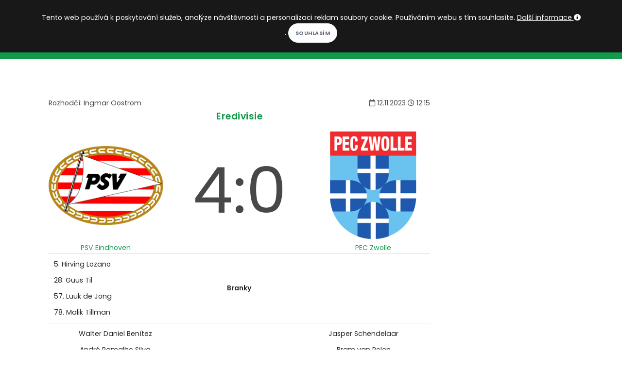

--- FILE ---
content_type: text/html; charset=utf-8
request_url: http://kopacak.cz/zapas/?id=6680785&zapas=psv-eindhoven-pec-zwolle
body_size: 6776
content:
<!DOCTYPE html>
<html>
<head>
            <!-- Google tag (gtag.js) -->
            <script async src="https://www.googletagmanager.com/gtag/js?id=G-52VTS98R60"></script>
            <script>
                window.dataLayer = window.dataLayer || [];
                function gtag(){ dataLayer.push(arguments); }
                gtag('js', new Date());

                gtag('config', 'G-52VTS98R60');
            </script>
	<meta charset="utf-8">
        <meta http-equiv="X-UA-Compatible" content="IE=edge">
        <meta name="viewport" content="width=device-width, initial-scale=1">
	<title>PSV Eindhoven 4:0 PEC Zwolle | Kopačák</title>
        <meta name="description" content="Kopačák -  12.11.2023 PSV Eindhoven 4:0 PEC Zwolle. Předzápasové a zápasové statistiky.">
        <meta name="keywords" content="fotbal, fotbalové kvízy, fotbalové statistiky, fotbalový milionář">
        <meta name="author" content="Martin Kondr">
        <meta name="robots" content="all">
        <meta property="fb:app_id" content="196919614195843">
        <meta property="og:locale" content="cs_CZ">
        <meta property="og:site_name" content="Kopačák">
        <meta property="og:type" content="article"> 
        <meta property="og:description" content="Kopačák -  12.11.2023 PSV Eindhoven 4:0 PEC Zwolle. Předzápasové a zápasové statistiky.">

        <meta property="og:title" content="PSV Eindhoven 4:0 PEC Zwolle | Kopačák"> 
        <meta property="og:image" content="https://www.kopacak.cz/images/kopacak.jpg">
        <meta property="og:url" content="https://www.kopacak.cz/">

        <link rel="shortcut icon" href="https://www.kopacak.cz/images/kopacak-icon.ico" type="image/x-icon">
        
        <link href="/plugins/bootstrap-switch/bootstrap-switch.css" rel="stylesheet">
        <link rel="stylesheet" href="/css/style-20260115.css">
        <link rel="stylesheet" href="/css/plugins.css">
        <link rel="stylesheet" href="/css/style.css">
        <link rel="stylesheet" href="/css/style-mobil-20220315.css">
        <link rel="stylesheet" href="/css/style-default-20220207.css">
</head>
<body>
    <script type="text/javascript">     
        var curDomain = "cz";
    </script>
    <script src="/js/fb-worker-20250109.js"></script>
    
    <div id="fb-root"></div>
    <script async defer crossorigin="anonymous" src="https://connect.facebook.net/cs_CZ/sdk.js#xfbml=1&version=v19.0&appId=196919614195843&autoLogAppEvents=1" nonce="bstmYE3s"></script>
    <!-- Body Inner -->
    <div class="body-inner">
        <!-- Topbar -->
        <div id="topbar" class="dark topbar-fullwidth">
            <div class="container">
                <div class="row">
                    <div class="col-6">
                        <div class="social-icons social-icons-colored-hover float-left">
                            <ul class="top-menu">
                                <li class="social-facebook"><a href="https://www.facebook.com/kopacak.cz/" target="_blank"><i class="fab fa-facebook-f"></i></a></li>
                                <li class="social-google"><a href="https://www.instagram.com/kopacak.cz/" target="_blank"><i class="fab fa-instagram"></i></a></li>
                                <li class="social-youtube"><a href="https://www.youtube.com/c/Kopa%C4%8D%C3%A1k" target="_blank"><i class="fab fa-youtube"></i></a></li>
                            </ul>
                        </div>
                    </div>
                    <div class="col-6">
                        <ul class="top-menu float-right">
                            <li class="mr-3"><i class="icon-sun white-color"></i>
                                <label class="p-switch p-switch-sm">
                                    <input id="switch-page-mode" type="checkbox" name="switch" ><span class="p-switch-style"></span>
                                </label>
                                <i class="icon-moon white-color"></i>
                            </li>
                            <li class="mr-3">
                                <div class="dropdown">
                                    <button class="btn-link" type="button" id="dropdownMenuButtonLocalization" data-toggle="dropdown" aria-haspopup="true" aria-expanded="false">
                                        <img class="w-15-h-15 mb-1" src="https://www.kopacak.cz/images/globe.png" alt="language">
                                            CS
                                    </button>
                                    <div class="dropdown-menu dropdown-menu-right" aria-labelledby="dropdownMenuButtonLocalization">
                                        <a class="dropdown-item" href="https://www.kopacak.cz/">Čeština</a>
                                        <a class="dropdown-item" href="https://www.kopacak.com/">English</a>
                                        <a class="dropdown-item" href="https://www.kopacak.pl/">Polski</a>
                                    </div>
                                </div>
                            </li>
                            <li>
                                <button id="prihlaseni-facebook" class="btn-xs " data-toggle="modal" data-target="#facebook-login-modal">Přihlásit se</button>
                                <div class="dropdown  hidden">
                                    <button class="btn-link dropdown-toggle" type="button" id="dropdownMenuButton" data-toggle="dropdown" aria-haspopup="true" aria-expanded="false">
                                    </button>
                                    <div class="dropdown-menu dropdown-menu-right" aria-labelledby="dropdownMenuButton">
                                        <a class="dropdown-item" href="/mujkopacak/">Můj Kopačák</a>
                                            <a class="dropdown-item" href="/mujkopacak/notifikace">Notifikace</a>
                                        <a class="dropdown-item" href="/mujkopacak/premium">Moje předplatné</a>
                                        <a class="dropdown-item" href="/mujkopacak/nastaveni">Nastavení</a>
                                        <a class="dropdown-item" href="/" onclick="logout()">Odhlásit se</a>
                                    </div>
                                </div>
                            </li>
                        </ul>
                    </div>
                </div>
            </div>
        </div>
        <!-- end: Topbar -->
        <!-- Header -->
        <header id="header" class="dark" data-responsive-fixed="true" data-fullwidth="true">
            <div class="header-inner">
                <div class="container">
                    <!--Logo-->
                    <div id="logo">
                        <a href="/">
                            <h1 class="d-none">Kopačák</h1>
                            <span class="logo-default">KOPAČÁK</span>
                            <span class="logo-dark">KOPAČÁK</span>
                        </a>
                    </div>
                    <!--End: Logo-->
                    <!-- Search -->
                    <div id="search"><a id="btn-search-close" class="btn-search-close" aria-label="Close search form"><i class="icon-x"></i></a>
                        <form class="search-form" action="/hledej/" method="get">
                            <input class="form-control" name="search" type="text" placeholder="Hledej..." />
                            <span class="text-muted">Napište hledaný výraz a zmáčkněte Enter nebo na tlačítko níže</span>
                            <br>
                            <button class="btn" type="submit">Hledej</button>
                        </form>
                    </div>
                    <!-- end: search -->
                    <!--Header Extras-->
                    <div class="header-extras">
                        <ul>
                            <li>
                                <a id="btn-search" href="#"> <i class="icon-search"></i></a>
                            </li>
                        </ul>
                    </div>
                    <!--end: Header Extras-->
                    <!--Navigation Resposnive Trigger-->
                    <div id="mainMenu-trigger">
                        <a class="lines-button x"><span class="lines"></span></a>
                    </div>
                    <!--end: Navigation Resposnive Trigger-->
                    <!--Navigation-->
                    <div id="mainMenu" class="menu-creative">
                        <div class="container">
                            <nav>
                                <ul>
                                    <li><a href="/">Domů</a></li>
                                    <li class="dropdown"><a href="#">Soutěže</a>
                                        <ul class="dropdown-menu">
                                            <li><a href="/soutez/?id=1&nazev=premier-league">Premier League</a></li>
                                            <li><a href="/soutez/?id=4&nazev=la-liga">La Liga</a></li>
                                            <li><a href="/soutez/?id=5&nazev=bundesliga">Bundesliga</a></li>
                                            <li><a href="/soutez/?id=6&nazev=serie-a">Serie A</a></li>
                                            <li><a href="/soutez/?id=3&nazev=ligue-1">Ligue 1</a></li>
                                            <li><a href="/soutez/?id=2&nazev=chance-liga">Chance liga</a></li>
                                            <li><a href="/soutez/?id=26&nazev=primeira-liga">Primeira Liga</a></li>
                                            <li><a href="/soutez/?id=27&nazev=eredivisie">Eredivisie</a></li>
                                            <li><a href="/soutez/?id=28&nazev=ekstraklasa">Ekstraklasa</a></li>
                                            <li><a href="/soutez/?id=29&nazev=nike-liga">Niké liga</a></li>
                                            <li><a href="/soutez/?id=21&nazev=liga-mistru">Liga mistrů</a></li>
                                            <li><a href="/soutez/?id=22&nazev=evropska-liga">Evropská liga</a></li>
                                            <li><a href="/soutez/?id=25&nazev=konferencni-liga">Konferenční liga</a></li>
                                            <li role="separator" class="divider"></li>
                                            <li><a href="/soutez/prehled">Další soutěže...</a></li>
                                        </ul>
                                    </li>
                                    <li><a href="/kviz/">Kvízy</a></li>
                                    <li><a href="/homepage/clanky?rubrika=redaktorske-clanky">Články</a></li>
                                    <li><a href="/hry/">Hry</a></li>
                                    <li><a href="/info/predplatne">Premium</a></li>
                                </ul>
                            </nav>
                        </div>
                    </div>
                    <!--end: Navigation-->
                </div>
            </div>
        </header>
        <!-- end: Header -->

            
            <!--Modal Cookie-->
            <div id="cookieNotify" class="modal-strip modal-top cookie-notify background-dark" data-delay="3000" data-expire="1" data-cookie-name="cookiebar2019_11" data-cookie-enabled="true">
                <div class="container">
                    <div class="row">
                        <div class="col-lg-12 text-sm-center sm-center sm-m-b-10 m-t-5">
                            <form method="post" action="/">
                                Tento web používá k poskytování služeb, analýze návštěvnosti a personalizaci reklam soubory cookie. Používáním webu s tím souhlasíte. <a class="text-light" href="/info/podminky">Další informace <i class="fa fa-info-circle"></i></a>. <input type="hidden" name="lastUrl" value="/zapas/?id=6680785&amp;zapas=psv-eindhoven-pec-zwolle"><input class="btn btn-rounded btn-light btn-sm modal-confirm" type="Submit" name="allowCookies" value="Souhlasím">
                            </form>
                        </div>
                    </div>
                </div>
            </div>
            <!--End: Modal Cookie-->
        
        <div class="container p-t-40 p-b-40">

<div class="row">
    <div class="content col-lg-9">
        <section id="page-content">
            <div class="container">
                <table class="w-100">
                <tr>
                    <td>
                        Rozhodčí: Ingmar Oostrom
                    </td>
                    <td class="text-right">
                        <i class='far fa-calendar'></i> 12.11.2023 <i class='far fa-clock'></i> 12:15              
                    </td>
                </tr>
                </table>
                
                <h4 class="text-center"><a href="/soutez/?id=27">Eredivisie</a></h4>
                <table class="w-100 text-center">
                <tr>
                    <td class="w-30">
                            <a href="/klub/?id=340&klub=psv-eindhoven">
                            <img src="/images/klub/340.png" class="w-100" alt="PSV Eindhoven - znak">
                            <br>PSV Eindhoven
                            </a>
                    </td>
                    <td class="match-result">
                        <div>
                            4:0
                        </div>
                        
                    </td>
                    <td class="w-30">
                            <a href="/klub/?id=339&klub=pec-zwolle">
                            <img src="/images/klub/339.png" class="w-100" alt="PEC Zwolle - znak">
                            <br>PEC Zwolle
                            </a>
                    </td>
                </tr>
                </table>
                    
                <table class="table">
                        <tr> 
                            <td class="w-35">
                                5. Hirving Lozano<hr>28. Guus Til<hr>57. Luuk de Jong<hr>78. Malik Tillman
                            </td>
                            <td class="match-result text-center" style="vertical-align: middle">
                                <strong>Branky</strong>
                            </td>
                            <td class="w-35">
                                
                            </td>
                        </tr>
                    <tr> 
                        <td class="w-35 text-center">
                            Walter Daniel Benítez<hr>André Ramalho Silva<hr>Olivier Boscagli<hr>Jordan Teze<hr>Sergino Dest<hr>Jerdy Schouten<hr>Guus Til<hr>Joey Veerman<hr>Luuk de Jong<hr>Hirving Lozano<hr>Johan Bakayoko
                        </td>
                        <td class="match-result text-center" style="vertical-align: middle">
                            <strong>Sestavy</strong>
                        </td>
                        <td class="w-35 text-center">
                            Jasper Schendelaar<hr>Bram van Polen<hr>Sam Kersten<hr>Anselmo García McNulty<hr>Ryan Thomas<hr>Thomas Lam<hr>Younes Namli<hr>Davy van den Berg<hr>Zico Buurmeester<hr>Apostolos Vellios<hr>Eliano Reijnders
                        </td>
                    </tr>
                        <tr> 
                            <td class="w-35">
                                    <table class="table table-borderless">
                                        <tr>
                                            <td rowspan="2" style="vertical-align: middle"> 70'</td>
                                            <td><i class='fas fa-angle-up' style='color:#3fbd40'></i> Yorbe Vertessen</td>
                                        </tr>
                                        <tr>
                                            <td><i class='fas fa-angle-down' style='color:#ce0000'></i> Hirving Lozano</td>
                                        </tr>
                                        <tr>
                                            <td rowspan="2" style="vertical-align: middle"> 70'</td>
                                            <td><i class='fas fa-angle-up' style='color:#3fbd40'></i> Malik Tillman</td>
                                        </tr>
                                        <tr>
                                            <td><i class='fas fa-angle-down' style='color:#ce0000'></i> Johan Bakayoko</td>
                                        </tr>
                                        <tr>
                                            <td rowspan="2" style="vertical-align: middle"> 73'</td>
                                            <td><i class='fas fa-angle-up' style='color:#3fbd40'></i> Ismael Saibari Ben El Basra</td>
                                        </tr>
                                        <tr>
                                            <td><i class='fas fa-angle-down' style='color:#ce0000'></i> André Ramalho Silva</td>
                                        </tr>
                                        <tr>
                                            <td rowspan="2" style="vertical-align: middle"> 79'</td>
                                            <td><i class='fas fa-angle-up' style='color:#3fbd40'></i> Ricardo Pepi</td>
                                        </tr>
                                        <tr>
                                            <td><i class='fas fa-angle-down' style='color:#ce0000'></i> Luuk de Jong</td>
                                        </tr>
                                        <tr>
                                            <td rowspan="2" style="vertical-align: middle"> 79'</td>
                                            <td><i class='fas fa-angle-up' style='color:#3fbd40'></i> Patrick van Aanholt</td>
                                        </tr>
                                        <tr>
                                            <td><i class='fas fa-angle-down' style='color:#ce0000'></i> Sergino Dest</td>
                                        </tr>
                                    </table>
                            </td>
                            <td class="match-result text-center" style="vertical-align: middle">
                                <strong>Střídání</strong>
                            </td>
                            <td class="w-35">
                                    <table class="table table-borderless">
                                        <tr>
                                            <td rowspan="2" style="vertical-align: middle"> 62'</td>
                                            <td><i class='fas fa-angle-up' style='color:#3fbd40'></i> Lennart Thy</td>
                                        </tr>
                                        <tr>
                                            <td><i class='fas fa-angle-down' style='color:#ce0000'></i> Apostolos Vellios</td>
                                        </tr>
                                        <tr>
                                            <td rowspan="2" style="vertical-align: middle"> 62'</td>
                                            <td><i class='fas fa-angle-up' style='color:#3fbd40'></i> Ferdy Druijf</td>
                                        </tr>
                                        <tr>
                                            <td><i class='fas fa-angle-down' style='color:#ce0000'></i> Ryan Thomas</td>
                                        </tr>
                                        <tr>
                                            <td rowspan="2" style="vertical-align: middle"> 63'</td>
                                            <td><i class='fas fa-angle-up' style='color:#3fbd40'></i> Odysseus Velanas</td>
                                        </tr>
                                        <tr>
                                            <td><i class='fas fa-angle-down' style='color:#ce0000'></i> Anselmo García McNulty</td>
                                        </tr>
                                        <tr>
                                            <td rowspan="2" style="vertical-align: middle"> 77'</td>
                                            <td><i class='fas fa-angle-up' style='color:#3fbd40'></i> Nicolás Serrano Galdeano</td>
                                        </tr>
                                        <tr>
                                            <td><i class='fas fa-angle-down' style='color:#ce0000'></i> Younes Namli</td>
                                        </tr>
                                    </table>
                            </td>
                        </tr>
                </table>


    <div class="ad-place">
    <script src="https://ssp.seznam.cz/static/js/ssp.js"></script>
    <div id="ssp-zone-75216"></div>
    <script>
    sssp.getAds([
    {
            "zoneId": 75216,			/* unikátní identifikátor reklamní zóny */
            "id": "ssp-zone-75216",	/* ID elementu, do kterého se vypisuje reklama */
            "width": 728,	/* maximální šířka reklamy v zóně */
            "height": 90	/* maximální výška reklamy v zóně */
    }
    ]);
    </script>
</div>
<div class="alternative-place alt-place-1 hidden">
    <a href="https://www.kopacak.cz" target="_blank">
        <img src="/images/kopacak-blok-siroka-mensi.jpg" alt="kopacak.cz">
    </a>
</div>
<div class="alternative-place alt-place-2 hidden">
    <a href="https://www.kopacak.cz" target="_blank">
        <img src="/images/kopacak-blok-siroka-mensi.jpg" alt="kopacak.cz">
    </a>
</div>
<div class="alternative-place alt-place-3 hidden">
    <a href="https://www.kopacak.cz" target="_blank">
        <img src="/images/kopacak-blok-siroka-mensi.jpg" alt="kopacak.cz">
    </a>
</div>
<div class="alternative-place alt-place-4 hidden">
    <a href="https://www.kopacak.cz" target="_blank">
        <img src="/images/kopacak-blok-siroka-mensi.jpg" alt="kopacak.cz">
    </a>
</div>
<div class="alternative-place alt-place-5 hidden">
    <a href="https://www.kopacak.cz" target="_blank">
        <img src="/images/kopacak-blok-siroka-mensi.jpg" alt="kopacak.cz">
    </a>
</div>
<div class="alternative-place alt-place-6 hidden">
    <a href="https://www.kopacak.cz" target="_blank">
        <img src="/images/kopacak-blok-siroka-mensi.jpg" alt="kopacak.cz">
    </a>
</div>
<div class="alternative-place alt-place-7 hidden">
    <a href="https://www.kopacak.cz" target="_blank">
        <img src="/images/kopacak-blok-siroka-mensi.jpg" alt="kopacak.cz">
    </a>
</div>

    
<style>
    .progress .progress-bar.home-color{
        background-color: #DA2128;
    }
    
    .progress .progress-bar.away-color{
        background-color: #0065A5;
    }
    
    .progress-bar-border{
        padding: 5.5px;
        border: 1px solid #222222;
    }
    
    .progress-bar-border-white{
        padding: 5.5px;
        border: 1px solid #dee2e6;
    }
    
    @media screen and (min-width: 768px) {
        .progress-bar-border{
            padding: 6px;
        }
        .progress-bar-border-white{
            padding: 6px;
        }
    }
</style>

<h3 class="text-center">Zápasové statistiky</h3>
<div class="row">
    <table class="table text-center table-vertical-align">
       <tbody>
                <tr>
                    <td><br>2.37</td>
                    <td class="w-75">
                        Očekávané góly (xG)<br>
                        <div class="progress">
                            <div class="progress-bar home-color " style="width:78%">

                            </div>
                            <div class="progress-bar away-color " style="width:22%">

                            </div>
                        </div>
                    </td>
                    <td><br>0.66</td>
                </tr>
            <tr>
                <td><br>19</td>
                <td class="w-75">
                    Střely<br>
                    <div class="progress">
                        <div class="progress-bar home-color " style="width:83%">

                        </div>
                        <div class="progress-bar away-color " style="width:17%">

                        </div>
                    </div>
                </td>
                <td><br>4</td>
            </tr>
            <tr>
                <td><br>7</td>
                <td class="w-75">
                    Střely na bránu<br>
                    <div class="progress">
                        <div class="progress-bar home-color " style="width:70%">

                        </div>
                        <div class="progress-bar away-color " style="width:30%">

                        </div>
                    </div>
                </td>
                <td><br>3</td>
            </tr>
            <tr>
                <td><br>12</td>
                <td class="w-75">
                    Rohy<br>
                    <div class="progress">
                        <div class="progress-bar home-color " style="width:100%">

                        </div>
                        <div class="progress-bar away-color " style="width:0%">

                        </div>
                    </div>
                </td>
                <td><br>0</td>
            </tr>
            <tr>
                <td><br>0</td>
                <td class="w-75">
                    Žluté karty<br>
                    <div class="progress">
                        <div class="progress-bar home-color " style="width:0%">

                        </div>
                        <div class="progress-bar away-color " style="width:100%">

                        </div>
                    </div>
                </td>
                <td><br>2</td>
            </tr>
            <tr>
                <td><br>10</td>
                <td class="w-75">
                    Fauly<br>
                    <div class="progress">
                        <div class="progress-bar home-color " style="width:56%">

                        </div>
                        <div class="progress-bar away-color " style="width:44%">

                        </div>
                    </div>
                </td>
                <td><br>8</td>
            </tr>
            <tr>
                <td><br>66%</td>
                <td class="w-75">
                    Držení míče<br>
                    <div class="progress">
                        <div class="progress-bar home-color " style="width:66%">

                        </div>
                        <div class="progress-bar away-color " style="width:34%">

                        </div>
                    </div>
                </td>
                <td><br>34%</td>
            </tr>
       </tbody>
   </table>

</div>
                <div class="text-center">
                    <a href="/zapas/?id=6680785&zapas=psv-eindhoven-pec-zwolle&prehled=predzapasovy">
                        Zobrazit předzápasový přehled
                    </a>
                </div>
            
            
            <div class="fb-like" data-href="https://www.kopacak.cz/zapas/?id=6680785&zapas=psv-eindhoven-pec-zwolle" data-layout="standard" data-action="like" data-size="large" data-show-faces="false" data-share="true"></div>
            <div class="fb-comments"  data-href="https://www.kopacak.cz/zapas/?id=6680785&zapas=psv-eindhoven-pec-zwolle" data-width="100%" data-numposts="5"></div>
            </div>
        </section>
    </div>
    <div class="sidebar sticky-sidebar col-lg-3">
<div class="widget">
    <div class="ad-place">
        <script src="https://ssp.seznam.cz/static/js/ssp.js"></script>
        <div id="ssp-zone-75390"></div>
        <script>
        sssp.getAds([
        {
                "zoneId": 75390,			/* unikátní identifikátor reklamní zóny */
                "id": "ssp-zone-75390",	/* ID elementu, do kterého se vypisuje reklama */
                "width": 300,	/* maximální šířka reklamy v zóně */
                "height": 600	/* maximální výška reklamy v zóně */
        }
        ]);
        </script>
    </div>
    <div class="alternative-place alt-place-1 hidden">
        <a href="https://www.kopacak.cz" target="_blank">
            <img src="/images/kopacak-blok-velka.jpg" alt="kopacak.cz">
        </a>
    </div>
    <div class="alternative-place alt-place-2 hidden">
        <a href="https://www.kopacak.cz" target="_blank">
            <img src="/images/kopacak-blok-velka.jpg" alt="kopacak.cz">
        </a>
    </div>
    <div class="alternative-place alt-place-3 hidden">
        <a href="https://www.kopacak.cz" target="_blank">
            <img src="/images/kopacak-blok-velka.jpg" alt="kopacak.cz">
        </a>
    </div>
    <div class="alternative-place alt-place-4 hidden">
        <a href="https://www.kopacak.cz" target="_blank">
            <img src="/images/kopacak-blok-velka.jpg" alt="kopacak.cz">
        </a>
    </div>
    <div class="alternative-place alt-place-5 hidden">
        <a href="https://www.kopacak.cz" target="_blank">
            <img src="/images/kopacak-blok-velka.jpg" alt="kopacak.cz">
        </a>
    </div>
    <div class="alternative-place alt-place-6 hidden">
        <a href="https://www.kopacak.cz" target="_blank">
            <img src="/images/kopacak-blok-velka.jpg" alt="kopacak.cz">
        </a>
    </div>
    <div class="alternative-place alt-place-7 hidden">
        <a href="https://www.kopacak.cz" target="_blank">
            <img src="/images/kopacak-blok-velka.jpg" alt="kopacak.cz">
        </a>
    </div>
</div>
    </div>
</div>
              
            

        </div>
    </div>
        <!-- Footer -->
        <footer id="footer" class="inverted">
          <div class="copyright-content">
            <div class="container">
              <div class="row">
                <div class="col-sm-6">
                  <div class="copyright-text">© kopacak.cz
                      <a href="https://www.toplist.cz/"><script language="JavaScript" type="text/javascript">
                    <!--
                    document.write('<img src="https://toplist.cz/dot.asp?id=1758126&t='+escape(document.title)+
                    '" width="1" height="1" border=0 alt="TOPlist" />'); 
                    //--></script><noscript><img src="https://toplist.cz/dot.asp?id=1758126" border="0"
                    alt="TOPlist" width="1" height="1" /></noscript></a>
                  </div>
                  
                </div>
                <div class="col-sm-6">
                    <ul class="list list-legend float-right">
                        <li><a href="/info/">O projektu</a></li>
                        <li><a href="/info/kontakt">Kontakt</a></li>
                        <li><a href="/info/faq">FAQ</a></li>
                        <li><a href="/info/podminky">Podmínky užití</a></li>
                    </ul>
                    <div class="myTestAd">
                        &nbsp;
                    </div>
                </div>
              </div>
              <div class="row">
                <div class="col-sm-12 text-center copyright-text">
                    Všechna loga a značky jsou majetkem jejich vlastníků a jsou použita pro identifikační a informační účely.
                </div>
              </div>
            </div>
          </div>
        </footer>
        <!-- end: Footer -->
        <div id="facebook-login-modal" class="modal fade" role="dialog">
            <div class="modal-dialog">

              <!-- Modal content-->
              <div class="modal-content">
                <div class="modal-header">
                  <button type="button" class="close" data-dismiss="modal">&times;</button>
                  <h4 class="modal-title">Přihlášení</h4>
                </div>
                <div class="modal-body text-center">
                    <div class="w-100">
                        <div class="nav nav-tabs nav-justified">
                            <div id="nas-ucet" class="w-50 nav-item nav-link cursor-pointer active" onClick="nasUcet()"><h5>Náš účet</h5></div>
                            <div id="fb-ucet" class="w-50 nav-item nav-link cursor-pointer" onClick="fbUcet()"><h5>Facebook účet</h5></div>
                        </div>
                    </div>
                    <div id="nas-ucet-okno">
                        <div>
                            <div class="login-info alert-warning"></div>
                            <input class="form-control" name="email" type="text" placeholder="E-mail" /><br>
                            <input class="form-control" name="password" type="password" placeholder="Heslo" /><br>
                            <button class="btn" onClick="noFbLogin()">Přihlásit se</button>
                            <button class="btn" onClick="noFbRegistration()">Registrace</button>
                        </div>
                        <br><a target="_blank" href="/info/podminky">Podmínky užití</a>
                        <br><a target="_blank" href="/mujkopacak/zapomenuteheslo">Chci resetovat heslo</a>
                    </div>
                    <div id="fb-ucet-okno" class="hidden">
                        <br>
                        <div class="fb-login-button" data-size="large" data-button-type="login_with" data-layout="default" data-auto-logout-link="true" data-use-continue-as="false" onlogin="checkLoginState();" data-width=""></div>
                        <br><br><a target="_blank" href="/info/podminky">Podmínky užití</a>
                        <br><a target="_blank" href="/info/prihlasenifb">Nefunguje mi přihlášení/odhlášení přes FB</a>
                    </div>
                </div>
                <div class="modal-footer">
                  <button type="button" class="btn btn-outline" data-dismiss="modal">Zpět</button>
                </div>
              </div>

            </div>
        </div>

        <!-- Modal -->
        <div id="premium-modal" class="modal fade" role="dialog">
          <div class="modal-dialog">

            <!-- Modal content-->
            <div class="modal-content">
              <div class="modal-header">
                <button type="button" class="close" data-dismiss="modal">&times;</button>
                <h4 class="modal-title">Líbí se Ti tady? A může to být ještě lepší... :)</h4>
              </div>
              <div class="modal-body">
                  <p>Můžeš zkusit naše prémiové členství, čímž si nejen zpřístupníš exkluzivní obsah, ale zároveň napomůžeš k tvorbě nového zajímavého obsahu.</p>
              </div>
              <div class="modal-footer">
                <button type="button" class="btn btn-outline" data-dismiss="modal">Možná někdy příště</button>
                <a href="/info/predplatne"><button class="btn btn-outline">Chci vědět víc</button></a>
              </div>
            </div>

          </div>
        </div>
        <!-- end: Body Inner -->
        <!-- Scroll top -->
        <a id="scrollTop"><i class="icon-chevron-up"></i></a>
        <!--Plugins-->
            <script src="/js/jquery.js"></script>
            <script src="/plugins/popper/popper.min.js"></script>
            <script src="/js/plugins.js"></script>
            <!--Template functions-->
            <script src="/js/functions.js"></script>
            <script src="https://nette.github.io/resources/js/netteForms.min.js"></script>
            <script src="/js/main-20250309.js"></script>
            <script src="/plugins/bootstrap-switch/bootstrap-switch.min.js"></script>
            <script src="/js/kopacak-rekalt-20240605.js"></script>
</body>
</html>


--- FILE ---
content_type: text/css
request_url: http://kopacak.cz/plugins/bootstrap-switch/bootstrap-switch.css
body_size: 2288
content:
.bootstrap-switch { display: inline-block; direction: ltr; cursor: pointer; border-radius: 4px; border: 1px solid; border-color: #ccc; position: relative; text-align: left; overflow: hidden; line-height: 8px; z-index: 0; -webkit-user-select: none; -moz-user-select: none; -ms-user-select: none; user-select: none; vertical-align: middle; -webkit-transition: border-color ease-in-out .15s,box-shadow ease-in-out .15s; -webkit-transition: border-color ease-in-out .15s,-webkit-box-shadow ease-in-out .15s; transition: border-color ease-in-out .15s,-webkit-box-shadow ease-in-out .15s; transition: border-color ease-in-out .15s,box-shadow ease-in-out .15s; transition: border-color ease-in-out .15s,box-shadow ease-in-out .15s,-webkit-box-shadow ease-in-out .15s; }

.bootstrap-switch .bootstrap-switch-container { display: inline-block; top: 0; border-radius: 4px; -webkit-transform: translate3d(0, 0, 0); transform: translate3d(0, 0, 0); }

.bootstrap-switch .bootstrap-switch-handle-off, .bootstrap-switch .bootstrap-switch-handle-on, .bootstrap-switch .bootstrap-switch-label { -webkit-box-sizing: border-box; box-sizing: border-box; cursor: pointer; display: inline-block !important; height: 100%; padding: 6px 12px; font-size: 14px; line-height: 20px; }

.bootstrap-switch .bootstrap-switch-handle-off, .bootstrap-switch .bootstrap-switch-handle-on { text-align: center; z-index: 1; }

.bootstrap-switch .bootstrap-switch-handle-off.bootstrap-switch-primary, .bootstrap-switch .bootstrap-switch-handle-on.bootstrap-switch-primary { color: #fff; background: #428bca; }

.bootstrap-switch .bootstrap-switch-handle-off.bootstrap-switch-info, .bootstrap-switch .bootstrap-switch-handle-on.bootstrap-switch-info { color: #fff; background: #5bc0de; }

.bootstrap-switch .bootstrap-switch-handle-off.bootstrap-switch-success, .bootstrap-switch .bootstrap-switch-handle-on.bootstrap-switch-success { color: #fff; background: #5cb85c; }

.bootstrap-switch .bootstrap-switch-handle-off.bootstrap-switch-warning, .bootstrap-switch .bootstrap-switch-handle-on.bootstrap-switch-warning { background: #f0ad4e; color: #fff; }

.bootstrap-switch .bootstrap-switch-handle-off.bootstrap-switch-danger, .bootstrap-switch .bootstrap-switch-handle-on.bootstrap-switch-danger { color: #fff; background: #d9534f; }

.bootstrap-switch .bootstrap-switch-handle-off.bootstrap-switch-default, .bootstrap-switch .bootstrap-switch-handle-on.bootstrap-switch-default { color: #000; background: #eee; }

.bootstrap-switch .bootstrap-switch-label { text-align: center; margin-top: -1px; margin-bottom: -1px; z-index: 100; color: #333; background: #fff; }

.bootstrap-switch .bootstrap-switch-handle-on { border-bottom-left-radius: 3px; border-top-left-radius: 3px; }

.bootstrap-switch .bootstrap-switch-handle-off { border-bottom-right-radius: 3px; border-top-right-radius: 3px; }

.bootstrap-switch input[type=checkbox], .bootstrap-switch input[type=radio] { position: absolute !important; top: 0; left: 0; opacity: 0; z-index: -1; }

.bootstrap-switch input[type=checkbox].form-control, .bootstrap-switch input[type=radio].form-control { height: auto; }

.bootstrap-switch.bootstrap-switch-mini .bootstrap-switch-handle-off, .bootstrap-switch.bootstrap-switch-mini .bootstrap-switch-handle-on, .bootstrap-switch.bootstrap-switch-mini .bootstrap-switch-label { padding: 1px 5px; font-size: 12px; line-height: 1.5; }

.bootstrap-switch.bootstrap-switch-small .bootstrap-switch-handle-off, .bootstrap-switch.bootstrap-switch-small .bootstrap-switch-handle-on, .bootstrap-switch.bootstrap-switch-small .bootstrap-switch-label { padding: 5px 10px; font-size: 12px; line-height: 1.5; }

.bootstrap-switch.bootstrap-switch-large .bootstrap-switch-handle-off, .bootstrap-switch.bootstrap-switch-large .bootstrap-switch-handle-on, .bootstrap-switch.bootstrap-switch-large .bootstrap-switch-label { padding: 6px 16px; font-size: 18px; line-height: 1.33; }

.bootstrap-switch.bootstrap-switch-disabled, .bootstrap-switch.bootstrap-switch-indeterminate, .bootstrap-switch.bootstrap-switch-readonly { cursor: default !important; }

.bootstrap-switch.bootstrap-switch-disabled .bootstrap-switch-handle-off, .bootstrap-switch.bootstrap-switch-disabled .bootstrap-switch-handle-on, .bootstrap-switch.bootstrap-switch-disabled .bootstrap-switch-label, .bootstrap-switch.bootstrap-switch-indeterminate .bootstrap-switch-handle-off, .bootstrap-switch.bootstrap-switch-indeterminate .bootstrap-switch-handle-on, .bootstrap-switch.bootstrap-switch-indeterminate .bootstrap-switch-label, .bootstrap-switch.bootstrap-switch-readonly .bootstrap-switch-handle-off, .bootstrap-switch.bootstrap-switch-readonly .bootstrap-switch-handle-on, .bootstrap-switch.bootstrap-switch-readonly .bootstrap-switch-label { opacity: .5; cursor: default !important; }

.bootstrap-switch.bootstrap-switch-animate .bootstrap-switch-container { -webkit-transition: margin-left .5s; transition: margin-left .5s; }

.bootstrap-switch.bootstrap-switch-inverse .bootstrap-switch-handle-on { border-bottom-left-radius: 0; border-top-left-radius: 0; border-bottom-right-radius: 3px; border-top-right-radius: 3px; }

.bootstrap-switch.bootstrap-switch-inverse .bootstrap-switch-handle-off { border-bottom-right-radius: 0; border-top-right-radius: 0; border-bottom-left-radius: 3px; border-top-left-radius: 3px; }

.bootstrap-switch.bootstrap-switch-focused { border-color: #66afe9; outline: 0; -webkit-box-shadow: inset 0 1px 1px rgba(0, 0, 0, 0.075), 0 0 8px rgba(102, 175, 233, 0.6); box-shadow: inset 0 1px 1px rgba(0, 0, 0, 0.075), 0 0 8px rgba(102, 175, 233, 0.6); }

.bootstrap-switch.bootstrap-switch-inverse.bootstrap-switch-off .bootstrap-switch-label, .bootstrap-switch.bootstrap-switch-on .bootstrap-switch-label { border-bottom-right-radius: 3px; border-top-right-radius: 3px; }

.bootstrap-switch.bootstrap-switch-inverse.bootstrap-switch-on .bootstrap-switch-label, .bootstrap-switch.bootstrap-switch-off .bootstrap-switch-label { border-bottom-left-radius: 3px; border-top-left-radius: 3px; }

.bootstrap-switch { border-width: 1px; border-color: #ececec; border-radius: 5px; }
.bootstrap-switch .bootstrap-switch-on, .bootstrap-switch .bootstrap-switch-handle-on, .bootstrap-switch .bootstrap-switch-handle-off { background-color: #2250fc; border-color: #2250fc; color: #ffffff; }
.bootstrap-switch .bootstrap-switch-on.bootstrap-switch-primary, .bootstrap-switch .bootstrap-switch-handle-on.bootstrap-switch-primary, .bootstrap-switch .bootstrap-switch-handle-off.bootstrap-switch-primary { background-color: #2250fc; border-color: #2250fc; color: #ffffff; }
.bootstrap-switch .bootstrap-switch-on.bootstrap-switch-secondary, .bootstrap-switch .bootstrap-switch-handle-on.bootstrap-switch-secondary, .bootstrap-switch .bootstrap-switch-handle-off.bootstrap-switch-secondary { background-color: #5A6268; border-color: #5A6268; color: #cecece; }
.bootstrap-switch .bootstrap-switch-on.bootstrap-switch-success, .bootstrap-switch .bootstrap-switch-handle-on.bootstrap-switch-success, .bootstrap-switch .bootstrap-switch-handle-off.bootstrap-switch-success { background-color: #81c868; border-color: #81c868; color: #ffffff; }
.bootstrap-switch .bootstrap-switch-on.bootstrap-switch-info, .bootstrap-switch .bootstrap-switch-handle-on.bootstrap-switch-info, .bootstrap-switch .bootstrap-switch-handle-off.bootstrap-switch-info { background-color: #53b0f8; border-color: #53b0f8; color: #ffffff; }
.bootstrap-switch .bootstrap-switch-on.bootstrap-switch-warning, .bootstrap-switch .bootstrap-switch-handle-on.bootstrap-switch-warning, .bootstrap-switch .bootstrap-switch-handle-off.bootstrap-switch-warning { background-color: #ffb20e; border-color: #ffb20e; color: #ffffff; }
.bootstrap-switch .bootstrap-switch-on.bootstrap-switch-danger, .bootstrap-switch .bootstrap-switch-handle-on.bootstrap-switch-danger, .bootstrap-switch .bootstrap-switch-handle-off.bootstrap-switch-danger { background-color: #CE041C; border-color: #CE041C; color: #ffffff; }
.bootstrap-switch .bootstrap-switch-on.bootstrap-switch-light, .bootstrap-switch .bootstrap-switch-handle-on.bootstrap-switch-light, .bootstrap-switch .bootstrap-switch-handle-off.bootstrap-switch-light { background-color: #cecece; border-color: #cecece; color: #9896a6; }
.bootstrap-switch .bootstrap-switch-on.bootstrap-switch-dark, .bootstrap-switch .bootstrap-switch-handle-on.bootstrap-switch-dark, .bootstrap-switch .bootstrap-switch-handle-off.bootstrap-switch-dark { background-color: #9896a6; border-color: #9896a6; color: #ffffff; }

.bootstrap-switch.bootstrap-switch-focused { border-color: #ececec; outline: 0; -webkit-box-shadow: none; box-shadow: none; }

.bootstrap-switch .bootstrap-switch-handle-on.bootstrap-switch-default, .bootstrap-switch .bootstrap-switch-handle-off.bootstrap-switch-default { background-color: #cecece; border-color: #cecece; color: #9896a6; }

.bootstrap-switch-label:after { content: ''; position: absolute; top: 50%; left: 50%; width: 10px; height: 3px; margin-top: -2px; margin-left: -5px; display: inline-block; border-top: 1px solid #DDD; border-bottom: 1px solid #DDD; }

.p-radio { position: relative; font-size: 100%; }
.p-radio > span:first-child { margin-left: 6px; }
.p-radio > input[type="radio"] { display: none; }
.p-radio > input[type="radio"] + .p-radio-style { position: relative; display: inline-block; width: 1.4em; height: 1.4em; vertical-align: middle; cursor: pointer; float: left; }
.p-radio > input[type="radio"] + .p-radio-style:before { position: absolute; top: 0; left: 0; display: inline-block; width: 1.4em; height: 1.4em; content: ''; border: 1px solid #cecece; border-radius: 50%; }
.p-radio > input[type="radio"] + .p-radio-style:after { position: absolute; display: none; content: ''; top: .15em; left: .5em; -webkit-box-sizing: border-box; box-sizing: border-box; width: .4em; height: .85em; -webkit-transform: rotate(45deg); transform: rotate(45deg); border-right: 2px solid #ffffff; border-bottom: 2px solid #ffffff; }
.p-radio > input[type="radio"]:checked + .p-radio-style:before { -webkit-animation-name: none; animation-name: none; border: 1px solid #2250fc; background: #2250fc; }
.p-radio > input[type="radio"]:checked + .p-radio-style:after { display: block; }
.p-radio > input[type="radio"]:checked[disabled] + .p-radio-style { opacity: .6; }
.p-radio > input[type="radio"][disabled] { cursor: not-allowed; }
.p-radio > input[type="radio"][disabled] + .p-radio-style { cursor: not-allowed; color: #cecece; }
.p-radio > input[type="radio"][disabled] + .p-radio-style:hover { cursor: not-allowed; }
.p-radio > input[type="radio"][disabled] + .p-radio-style:hover:before { -webkit-animation-name: none; animation-name: none; }
.p-radio > input[type="radio"][disabled] + .p-radio-style:before { cursor: not-allowed; border-color: #cecece; }
.p-radio > input[type="radio"][disabled] + .p-radio-style:after { cursor: not-allowed; }
.p-radio.p-radio-sm { font-size: 75%; }
.p-radio.p-radio-lg { font-size: 125%; }
.p-radio.p-radio-xl { font-size: 150%; }
.p-radio.radio-color-primary > input[type="radio"]:checked + .p-radio-style:before { background-color: #2250fc; border-color: #2250fc; }
.p-radio.radio-color-secondary > input[type="radio"]:checked + .p-radio-style:before { background-color: #5A6268; border-color: #5A6268; }
.p-radio.radio-color-success > input[type="radio"]:checked + .p-radio-style:before { background-color: #81c868; border-color: #81c868; }
.p-radio.radio-color-info > input[type="radio"]:checked + .p-radio-style:before { background-color: #53b0f8; border-color: #53b0f8; }
.p-radio.radio-color-danger > input[type="radio"]:checked + .p-radio-style:before { background-color: #CE041C; border-color: #CE041C; }
.p-radio.radio-color-warning > input[type="radio"]:checked + .p-radio-style:before { background-color: #ffb20e; border-color: #ffb20e; }
.p-radio.radio-color-light > input[type="radio"]:checked + .p-radio-style:before { background-color: #cecece; border-color: #cecece; }
.p-radio.radio-color-dark > input[type="radio"]:checked + .p-radio-style:before { background-color: #9896a6; border-color: #9896a6; }

.p-checkbox { position: relative; font-size: 100%; }
.p-checkbox > span:first-child { margin-left: 6px; }
.p-checkbox > input[type="checkbox"] { display: none; }
.p-checkbox > input[type="checkbox"] + .p-checkbox-style { position: relative; display: inline-block; width: 1.4em; height: 1.4em; vertical-align: middle; cursor: pointer; float: left; }
.p-checkbox > input[type="checkbox"] + .p-checkbox-style:before { position: absolute; top: 0; left: 0; display: inline-block; width: 1.4em; height: 1.4em; content: ''; border: 1px solid #cecece; border-radius: 3px; }
.p-checkbox > input[type="checkbox"] + .p-checkbox-style:after { position: absolute; display: none; content: ''; top: .15em; left: .5em; -webkit-box-sizing: border-box; box-sizing: border-box; width: .4em; height: .85em; -webkit-transform: rotate(45deg); transform: rotate(45deg); border-right: 2px solid #ffffff; border-bottom: 2px solid #ffffff; }
.p-checkbox > input[type="checkbox"]:checked + .p-checkbox-style:before { -webkit-animation-name: none; animation-name: none; border: #2250fc; background: #2250fc; }
.p-checkbox > input[type="checkbox"]:checked + .p-checkbox-style:after { display: block; }
.p-checkbox > input[type="checkbox"]:checked[disabled] + .p-checkbox-style:before { opacity: 0.5; }
.p-checkbox > input[type="checkbox"][disabled] { cursor: not-allowed; }
.p-checkbox > input[type="checkbox"][disabled] + .p-checkbox-style { cursor: not-allowed; opacity: 0.5; }
.p-checkbox.p-checkbox-sm { font-size: 75%; }
.p-checkbox.p-checkbox-lg { font-size: 125%; }
.p-checkbox.p-checkbox-xl { font-size: 150%; }
.p-checkbox.checkbox-color-primary > input[type="checkbox"]:checked + .p-checkbox-style:before { background-color: #2250fc; }
.p-checkbox.checkbox-color-secondary > input[type="checkbox"]:checked + .p-checkbox-style:before { background-color: #5A6268; }
.p-checkbox.checkbox-color-success > input[type="checkbox"]:checked + .p-checkbox-style:before { background-color: #81c868; }
.p-checkbox.checkbox-color-info > input[type="checkbox"]:checked + .p-checkbox-style:before { background-color: #53b0f8; }
.p-checkbox.checkbox-color-danger > input[type="checkbox"]:checked + .p-checkbox-style:before { background-color: #CE041C; }
.p-checkbox.checkbox-color-warning > input[type="checkbox"]:checked + .p-checkbox-style:before { background-color: #ffb20e; }
.p-checkbox.checkbox-color-light > input[type="checkbox"]:checked + .p-checkbox-style:before { background-color: #cecece; }
.p-checkbox.checkbox-color-dark > input[type="checkbox"]:checked + .p-checkbox-style:before { background-color: #9896a6; }

label.p-radio { display: block; cursor: pointer; }
label.p-checkbox { display: block; cursor: pointer; }

.p-switch { -webkit-box-sizing: border-box; box-sizing: border-box; display: inline-block; font-size: 100%; height: 1.6em; position: relative; }
.p-switch > span:first-child { margin-left: 6px; }
.p-switch .p-switch-style { height: 1.6em; left: 0; background: #cecece; border-radius: .8em; display: inline-block; position: relative; top: 0; -webkit-transition: all .3s ease-in-out; transition: all .3s ease-in-out; width: 3em; cursor: pointer; float: left; }
.p-switch .p-switch-style:before { display: block; content: ''; height: 1.4em; position: absolute; width: 1.4em; background-color: #ffffff; border-radius: 50%; left: .1em; top: .1em; -webkit-transition: all .3s ease-in-out; transition: all .3s ease-in-out; }
.p-switch > input[type="checkbox"] { display: none; }
.p-switch > input[type="checkbox"]:checked + .p-switch-style { background-color: #2250fc; }
.p-switch > input[type="checkbox"]:checked + .p-switch-style:before { left: 50%; }
.p-switch > input[type="checkbox"]:checked[disabled] + .p-switch-style { opacity: 0.5; }
.p-switch.p-switch-sm { font-size: 75%; }
.p-switch.p-switch-lg { font-size: 125%; }
.p-switch.p-switch-xl { font-size: 150%; }
.p-switch > input[type="checkbox"][disabled] + .p-switch-style { cursor: not-allowed; opacity: 0.5; }
.p-switch.switch-color-primary > input[type="checkbox"]:checked + .p-switch-style { background-color: #2250fc; }
.p-switch.switch-color-secondary > input[type="checkbox"]:checked + .p-switch-style { background-color: #5A6268; }
.p-switch.switch-color-success > input[type="checkbox"]:checked + .p-switch-style { background-color: #81c868; }
.p-switch.switch-color-info > input[type="checkbox"]:checked + .p-switch-style { background-color: #53b0f8; }
.p-switch.switch-color-danger > input[type="checkbox"]:checked + .p-switch-style { background-color: #CE041C; }
.p-switch.switch-color-warning > input[type="checkbox"]:checked + .p-switch-style { background-color: #ffb20e; }
.p-switch.switch-color-light > input[type="checkbox"]:checked + .p-switch-style { background-color: #cecece; }
.p-switch.switch-color-dark > input[type="checkbox"]:checked + .p-switch-style { background-color: #9896a6; }

.p-switch-style { -webkit-box-sizing: border-box; box-sizing: border-box; }
.p-switch-style:before { -webkit-box-sizing: border-box; box-sizing: border-box; }

/*# sourceMappingURL=bootstrap-switch.css.map */